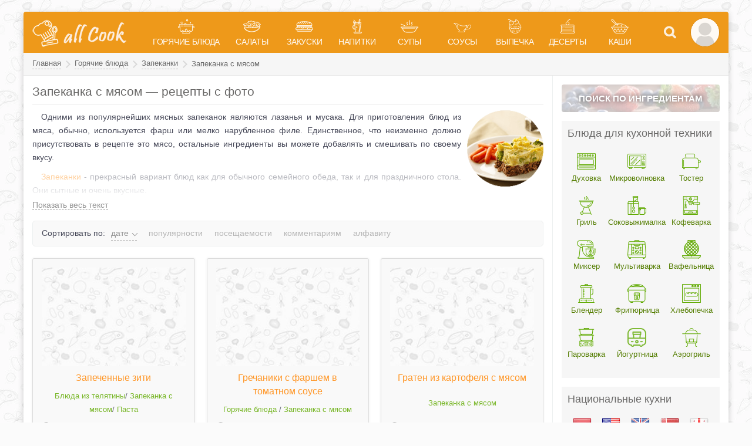

--- FILE ---
content_type: text/html; charset=utf-8
request_url: https://all-cook.com/goryachie-blyuda/zapekanki/myasnaya/
body_size: 17434
content:
<!DOCTYPE html>
<html lang="ru">
<head>
	<meta http-equiv="Content-Type" content="text/html; charset=utf-8">
	
<title>Запеканка с мясом — пошаговые рецепты с фото</title>
<meta name="description" content="Одними из популярнейших мясных запеканок являются лазанья и мусака. Для приготовления блюд из мяса, обычно, используется фарш или мелко нарубленное филе. Единственное..."><meta property="og:locale" content="ru_RU">
<meta property="og:site_name" content="Вкусные, домашние пошаговые рецепты с фото">
<meta property="og:type" content="website">
<meta property="og:title" content="Запеканка с мясом — рецепты с фото">
<meta property="og:url" content="https://all-cook.com/goryachie-blyuda/zapekanki/myasnaya/">
<meta property="og:image" content="https://all-cook.com/uploads/category/myasnaya.png">
<meta property="og:image:secure_url" content="https://all-cook.com/uploads/category/myasnaya.png">
<meta property="og:image:width" content="150">
<meta property="og:image:height" content="150">


	<meta name="viewport" content="width=device-width, initial-scale=1.0">
	<style>main{display:block}a:active,a:hover{outline-width:0}b,strong{font-weight:bolder}button,input,select,textarea{font-family:inherit;font-size:100%;margin:0}button,input{overflow:visible}button,select{text-transform:none}textarea{overflow:auto;max-width:100%;min-height:100px;min-width:100%}[type="search"]{-webkit-appearance:textfield;outline-offset:-2px}[type="search"]::-webkit-search-decoration{-webkit-appearance:none}*{-webkit-box-sizing:border-box;-moz-box-sizing:border-box;box-sizing:border-box;outline:none}html{font-family:Tahoma,Verdana,Arial,Helvetica,sans-serif;font-size:14px;line-height:23px;height:100%;margin:0;padding:0;color:#454757;-webkit-text-size-adjust:100%;-ms-text-size-adjust:100%;z-index:10}body{margin:0;padding:0;height:100%;background:#fbfbfb url(/templates/povar/images/bg.webp);background-attachment:fixed;z-index:10}ul,ol{list-style:none;margin:0;padding:0}h1,h2,h3,h4,h5,.h2{padding:0;margin:0
0 15px 0}h1{font-size:21px;color:#696867;font-weight:normal;border-bottom:1px solid #e8e8e8;padding-bottom:10px;margin-bottom:10px}h2,.h2{font-size:20px;font-weight:bold}h3{font-size:18px}a{text-decoration:none;color:#ff8400;transition:0.3s all}img{max-width:100%;max-height:100%;width:100%;border-style:none;line-height:0px;display:block}p{margin:0px
0px 10px 0px;text-indent:15px;text-align:justify}input[type='text'],input[type='password'],input[type='submit'],input[type='search'],textarea{display:block;width:100%;line-height:20px;padding:10px
15px;border-radius:4px;-webkit-appearance:none;border:1px
solid #d6d6d6;box-shadow:0 0 4px 1px rgb(0 0 0 / 5%);background:#fff}.fx-col{display:-webkit-box;display:-webkit-flex;-webkit-flex-direction:column}.fx-row{display:-ms-flexbox;display:-webkit-flex;display:flex;-ms-flex-pack:justify;-webkit-justify-content:space-between;justify-content:space-between}.fx-start{-ms-flex-pack:start;-webkit-justify-content:flex-start;justify-content:flex-start}.fx-wrap{-ms-flex-wrap:wrap;-webkit-flex-wrap:wrap;flex-wrap:wrap}.fx-center{-ms-flex-pack:center;-webkit-justify-content:center;justify-content:center}.fx-middle{-ms-flex-align:center;-webkit-align-items:center;align-items:center}.clearfix:after{content:"";display:table;clear:both}.tr{transition:0.3s all}.wrapper{max-width:1200px;margin:0
auto}body>.wrapper{-webkit-box-shadow:0 3px 10px rgba(0,0,0,.2);-moz-box-shadow:0 3px 10px rgba(0,0,0,.2);box-shadow:0 3px 10px rgba(0,0,0,.2);background:#fff;margin:20px
auto}.btn-white,.ui-dialog-buttonpane
button{border:solid 1px #d6d6d6;color:#454757;padding:8px
20px;border-radius:3px;box-shadow:0 0 4px 1px rgb(0 0 0 / 5%);display:inline-block;background:transparent;cursor:pointer;transition:0.3s all}.btn-white:hover,.ui-dialog-buttonpane button:hover{color:#60aa01;border:solid 1px #60aa01}header{padding:0px
15px;background:#ee991a;height:70px;border-top-left-radius:4px;border-top-right-radius:4px}.logo-holder{min-width:160px;max-width:160px}.logo-holder:hover{opacity:0.8}.menu-btns
div{width:50px;height:50px;cursor:pointer;margin-left:10px}.menu-btns div:first-child{margin-left:0px}nav{width:100%;padding:0
15px 0 35px;font-family:Trebuchet MS,Helvetica,sans-serif}.nav
.menu{position:relative;color:#fff;display:block;font-size:14px;text-transform:uppercase;padding:0px
10px;letter-spacing:-0.3px;opacity: .95;text-decoration:none;text-align:center;white-space:nowrap;height:70px;padding-top:10px}.nav>li{width:100%}.nav>li:hover{background:#f5a835}nav
.sub{opacity:0;position:absolute;transform:translateY( -70px );transition:0.4s all, 0s z-index;z-index:-10}.nav>li:hover
.sub{opacity:1;transform:translateY(0);z-index:100}.nav
.sub{position:absolute;top:90px;left:0px;width:100%;box-shadow:0 0px 20px rgba(0,0,0,.1);background:url(/templates/povar/images/menu/bg-dishes.jpg);background-size:cover;background-position:center}.nav .sub .sub-wrap{max-width:1200px;margin:25px
auto}.nav .sub-block
a{color:#6A6A6A}.nav .sub-block a:hover{color:#ee991a}.nav .sub-block ul:first-child{margin-top:0px}.nav
.title{text-transform:uppercase;margin-bottom:5px;display:block;line-height:20px;font-weight:bold;color:#282828}.nav .sub-block ul .title+.title{margin-top:20px}.sub-block
ul{background:rgba(255, 255, 255, 0.55);padding:10px
30px;margin-top:10px;box-shadow:0 0 25px rgba(255, 255, 255, 1)}.nav .sub .sub-wrap ul li:not(.title) a{font-size:16px;border-bottom:1px dashed #6A6A6A;line-height:35px}.nav .sub .sub-wrap ul li:not(.title) a:hover{border-bottom:1px dashed #ee991a}.nav .sub-line{width:1px;background:linear-gradient(0deg, transparent 0%, #e8e8e8 25%, #e8e8e8 50%, #e8e8e8 75%, transparent 100%);margin:-20px 0px}.nav
.title.top{text-align:center;color:#6A6A6A;margin-bottom:20px}.nav .menu:before{content:"";width:30px;height:30px;display:block;margin:0px
auto;background-image:url('[data-uri]');background-repeat:no-repeat}.nav .dishes:before{background-position:0 -240px}.nav .salad:before{background-position:0 -90px}.nav .snacks:before{background-position:0 -180px}.nav .drinks:before{background-position:0 -120px}.nav .soup:before{background-position:0 -210px}.nav .sauce:before{background-position:0 -150px}.nav .cupcake:before{background-position:0 -30px}.nav .cake:before{background-position:0 0}.nav .porridge:before{background-position:0 -60px}.search-block{opacity:0;display:none;box-shadow:0 0px 20px rgba(0,0,0,.1);background:rgb(255 255 255 / 65%);background-size:cover;background-position:center;position:absolute;left:0;top:90px;width:100%;opacity:0;transform:translateY( -70px );transition:0.4s all, 0s z-index;z-index:-10}.search-block.open{opacity:1;display:block;transform:translateY(0);z-index:100}.search-block
form{max-width:1200px;margin:0
auto;padding:30px
20px;background:rgb(255 255 255 / 0.85)}.search-block
button{border:solid 1px #8c8c8c;box-shadow:0 0 4px 1px rgb(0 0 0 / 5%);padding:0px
25px;border-radius:3px;margin-left:5px;background:transparent;color:#8c8c8c;background:#fff;font-weight:bold;font-size:12px;transition:0.3s all;cursor:pointer}.search-block button:hover{color:#60aa01;border:solid 1px #60aa01}#btn-login{border-radius:100px;border:1px
solid #da8609;overflow:hidden;background:#fceddf}#btn-login
img{width:50px;height:50px;transition: .3s all;opacity:0.7}#btn-login:hover
img{-moz-transform:rotate(360deg);-ms-transform:rotate(360deg);-webkit-transform:rotate(360deg);-o-transform:rotate(360deg);transform:rotate(360deg)}#btn-search{background:url(/templates/povar/images/fa-search.png) no-repeat;background-position:center;opacity: .85}#btn-search:hover{opacity:1;transition:0.3s all}#btn-bars{display:none;background:url(/templates/povar/images/fa-bars.png) no-repeat;background-position:center;opacity: .85}#loading-layer{background:#ee991a;padding:20px;text-align:center;color:#fff;border-radius:2px;z-index:1000!important}.ui-widget-overlay{background:#000;opacity:0.5;left:0;top:0;right:0;bottom:0;position:fixed}* html .ui-helper-clearfix{height:1%}.ui-helper-clearfix{display:block}.ui-dialog{background-color:#fff;position:absolute;width:500px;box-shadow:0 20px 60px rgba(0,0,0,0.3);z-index:100}.ui-dialog-titlebar{background-color:#f6f6f6}.ui-dialog-title{display:block;font-size:16px;font-weight:600;padding:15px
60px 15px 30px}.ui-dialog .ui-dialog-content{padding:30px;overflow:auto;position:relative;zoom:1}.ui-dialog .ui-dialog-buttonpane{padding:10px
15px;text-align:center;background-color:#f6f6f6}.ui-dialog-titlebar-close{cursor:pointer;position:absolute;right:7px;top:5px;width:40px;height:40px;content:"X";border:none;background:none;text-indent:-9999px}.ui-dialog-titlebar-close:before{content:"X";width:40px;height:40px;line-height:40px;text-align:center;color:#a2a2a2;position:absolute;right:0;top:0px;text-indent:0;font-size:18px;display:block;transition:0.3s all}.ui-dialog-titlebar-close:hover:before{color:#000}.ui-dialog .ui-dialog-content>br{display:none}.ui-dialog .ui-resizable-se{bottom:3px;height:14px;right:3px;width:14px}.ui-draggable .ui-dialog-titlebar{cursor:move}.ui-state-error{background:#fef1ec 50% 50% repeat-x !important;border:1px
solid #cd0a0a;color:#cd0a0a}.ui-dialog-buttonpane
button{background:#fff;margin:0px
5px}.breadcrumbs{background-color:#f6f6f6;line-height:30px;color:#6d6d6d;font-size:13px;padding:4px
15px;border-bottom:1px solid #e8e8e8}.breadcrumbs a:after{content:"";display:inline-block;width:7px;height:7px;color:#d8d8d8;border-style:solid;border-width:2px 2px 0 0;transform:rotate(45deg);-ms-transform:rotate(45deg);-webkit-transform:rotate(45deg);vertical-align:middle;margin:0
5px}.breadcrumbs a
span{border-bottom:1px dashed #b3b3b3;padding-bottom:2px;transition:0.3s all;position:relative;top:-1px}.breadcrumbs
a{display:inline-block;color:#6d6d6d}.breadcrumbs a:hover
span{border-bottom:1px dashed #4c4c4c;color:#4c4c4c}.short-list{display:-ms-flexbox;display:-webkit-flex;display:flex;-ms-flex-wrap:wrap;-webkit-flex-wrap:wrap;flex-wrap:wrap;margin:-10px}.short-recipe{width:33.33%;padding:10px}.short-content{height:100%;padding:15px;border:solid 1px #d6d6d6;color:#454757;border-radius:3px;box-shadow:0 0 4px 1px rgb(0 0 0 / 5%);background:#f9f9f9;flex-direction:column;opacity:0.85;transition:0.3s all}.short-content
img{border-radius:3px;height:auto}.short-content
.title{text-align:center;font-size:16px;margin:8px
0px}.short-content
.cat{text-align:center;font-size:13px}.short-content .cat
a{color:#60aa01}.dop-short{opacity:0.85;transition:0.3s all}.dop-short>.fx-row{margin-top:5px}.dop-short>.fx-row:last-child{margin:10px
0px 5px 0px}.dop-short .icon:before{content:'';display:inline-block;background:url(/templates/povar/images/short-icon.png);width:16px;height:16px;vertical-align:sub;opacity:0.4;margin-right:4px}.dop-short .ingr:before{margin-right:6px}.dop-short .time:before{background-position:-20px 0px}.dop-short .author:before{background-position:-37px 0px;height:16px}.dop-short .comm:before{background-position:-54px 0px}.dop-short .rate:before{background-position:-73px 0px}.dop-short
.brewtime{position:relative;border:1px
solid #ff8400;vertical-align:sub;color:#ff8400;border-radius:100%;width:18px;height:18px;display:inline-block;line-height:16px;text-align:center;cursor:pointer}.dop-short .brewtime:before,.dop-short .brewtime:after{content:'';position:absolute;display:block;width:8px;height:2px;background:#ff8400;top:7px;left:4px}.dop-short .brewtime:after{width:2px;height:8px;top:4px;left:7px}.dop-short .brewtime
span{display:none;z-index:120;position:absolute;border-radius:3px;box-shadow:0 0 4px 1px rgb(0 0 0 / 5%);background:#fff;z-index:10;color:#828282;border:1px
solid #d6d6d6;top:-21px;left:50%;transform:translate(-50%, -50%);padding:8px
18px;white-space:nowrap}.dop-short .brewtime:hover
span{display:block}.dop-short .author,.dop-short
.ingr{white-space:nowrap;overflow:hidden;text-overflow:ellipsis;margin-right:10px;cursor:pointer;transition:0.3s all;color:#6d6d6d}.dop-short .author span, .dop-short .ingr
span{border-bottom:1px dashed #b3b3b3;padding-bottom:2px;transition:0.3s all;display:inline-block;line-height:16px}.short-recipe:hover{z-index:20}.short-content:hover{opacity:1;box-shadow:0 0 15px 3px rgb(0 0 0 / 5%)}.dop-short .ingr:hover:before,.dop-short .author:hover:before{opacity:0.5}.dop-short .ingr:hover span,.dop-short .author:hover
span{color:#2d2d2d;border-bottom:1px dashed #2d2d2d}.short-content:hover .dop-short{opacity:1}.nav .short-recipe{width:235px;padding:0px
10px}.nav .short-content{padding:10px;background:rgb(249 249 249 / 62%)}.nav .short-content
.title{text-align:center;text-transform:unset;font-size:15px;margin-bottom:0px}.nav .short-content
.cat{display:none}main.content{width:calc(100% - 300px);padding:15px}.info-box{background:#f6f6f6;margin:0
0 20px 0;padding:20px;border:solid 1px #e8e8e8}.info-box
span{display:block;font-weight:bold;margin-bottom:5px}.sidebar{width:300px;padding:15px;border-left:1px solid #edf0f0}.search-ing{position:relative;width:100%;text-align:center;text-transform:uppercase;display:block;color:#fff;padding:12px;font-size:15px;font-weight:bold;text-shadow:0px 0px 9px #3a3a3a;border-radius:4px;overflow:hidden}.search-ing
span{z-index:10;position:relative}.search-ing:after{content:'';display:block;width:100%;height:100%;position:absolute;left:0;top:0;background:url(/templates/povar/images/search-ing.jpg);opacity:0.25;transition:0.3s all;background-size:cover}.search-ing:hover:after{opacity:.6}.sidebar
.block{background:#f6f6f6;padding:10px;margin-top:15px}.tech .title,.flags .title,.hdb .title,.seasonal
.title{color:#696867;font-size:18px;margin-bottom:20px}.flags
.title{margin-bottom:5px}.tech .list,.flags
.list{display:table;width:100%}.tech .cell,.flags
.cell{display:table-cell;vertical-align:top}.tech .cell:nth-child(1){width:64px}.tech .cell:nth-child(3){width:74px}.tech
a{color:#547d00;text-align:center;margin-bottom:20px;display:block;line-height:20px;font-size:13px}.tech a:before{content:'';display:block;background-image:url('/templates/povar/images/technique.png');background-repeat:no-repeat;width:32px;height:32px;margin:0
auto;letter-spacing:-0.4px;transition:0.3s all;margin-bottom:3px}.tech a:hover{color:#ff8400}.tech a:hover:before{background-image:url('/templates/povar/images/technique-hover.png');background-repeat:no-repeat}.tech .blender:before{background-position:0 0}.tech .boiler:before{background-position:-32px 0}.tech .bread:before{background-position:-64px 0}.tech .aero-grill:before{background-position:0 -32px}.tech .coffee-maker:before{background-position:-32px -32px}.tech .fryer:before{background-position:-64px -32px}.tech .grill:before{background-position:0 -64px}.tech .juicer:before{background-position:-32px -64px}.tech .microwave:before{background-position:-64px -64px}.tech .mixer:before{background-position:-96px 0}.tech .multicooker:before{background-position:-96px -32px}.tech .oven:before{background-position:-96px -64px}.tech .toaster:before{background-position:0 -96px}.tech .waffle:before{background-position:-32px -96px}.tech .yogurt:before{background-position:-64px -96px}.hdb
.title{position:relative;padding-right:45px}.hdb
.text{padding:5px
45px 0 0;line-height:20px}.hdb .text
span{font-weight:700}.hdb .list
a{display:flex;align-items:center;margin:15px
0px;color:#766c5f;font-size:14px;padding-bottom:15px;border-bottom:1px solid #e4e4e4}.hdb .list a span:first-child{width:100px;min-width:100px;margin-right:10px;font-size:0px}.hdb .list a:hover{color:#000}.hdb .list a
img{width:100%;opacity:0.85;transition:0.3s all;border-radius:4px}.hdb .list a:hover
img{opacity:1}.hdb .list a:last-child{padding-bottom:0px;border:0px}.hdb .url-cat{text-align:center;font-size:15px}.hdb .url-cat
a{color:#6d6d6d;transition:0.3s all;background-color:#efefef;display:inline-block;padding:10px
20px;box-shadow:0 0px 4px rgba(0, 0, 0, 0.1);border:1px
solid #e4e4e4;margin:10px
0px}.hdb .url-cat a:hover{background-color:#e8e8e8;color:#454757}.hdb .title:before{content:"";width:40px;height:40px;display:block;position:absolute;right:0;top:0}.hdb .helloween:before{background:url(/templates/povar/images/helloween.svg)}.hdb .new-year:before{background:url(/templates/povar/images/new-year.svg)}.hdb .snowman:before{background:url(/templates/povar/images/snowman.svg)}.hdb .valentines:before{background:url(/templates/povar/images/valentines.svg)}.hdb .military:before{background:url(/templates/povar/images/military.svg)}.hdb .womenday:before{background:url(/templates/povar/images/womenday.svg)}.hdb .easter:before{background:url(/templates/povar/images/easter.svg)}.hdb .maslenitsa:before{background:url(/templates/povar/images/maslenitsa.svg)}.flags.block
a{display:block;padding:10px
0px;position:relative}.flags.block a:hover:before{content:attr(title);position:absolute;border-radius:3px;box-shadow:0 0 4px 1px rgb(0 0 0 / 5%);background:#fff;z-index:10;color:#828282;border:1px
solid #d6d6d6;top:-8px;left:50%;transform:translate(-50%, -50%);padding:5px
15px;white-space:nowrap}.flags.block a:before{pointer-events:none}.flg{background-image:url(/templates/povar/images/flags.png);background-repeat:no-repeat;display:block;margin:0
auto;width:32px;height:32px}.flg.us{background-position:0 0}.flg.gb{background-position:-32px 0}.flg.am{background-position:-64px 0}.flg.at{background-position:-96px 0}.flg.by{background-position:-128px 0}.flg.bg{background-position:0 -32px}.flg.br{background-position:-32px -32px}.flg.il{background-position:-64px -32px}.flg.eur{background-position:-96px -32px}.flg.ph{background-position:-128px -32px}.flg.fr{background-position:0 -64px}.flg.gr{background-position:-32px -64px}.flg.ge{background-position:-64px -64px}.flg.in{background-position:-96px -64px}.flg.ie{background-position:-128px -64px}.flg.es{background-position:0 -96px}.flg.it{background-position:-32px -96px}.flg.cn{background-position:-64px -96px}.flg.kr{background-position:-96px -96px}.flg.cu{background-position:-128px -96px}.flg.mx{background-position:0 -128px}.flg.de{background-position:-32px -128px}.flg.pl{background-position:-64px -128px}.flg.ro{background-position:-96px -128px}.flg.ru{background-position:-128px -128px}.flg.sco{background-position:-160px 0}.flg.se{background-position:-160px -32px}.flg.ch{background-position:-160px -64px}.flg.th{background-position:-160px -96px}.flg.tr{background-position:-160px -128px}.flg.ua{background-position:0 -160px}.flg.uz{background-position:-32px -160px}.flg.hu{background-position:-64px -160px}.flg.vn{background-position:-96px -160px}.flg.jp{background-position:-128px -160px}.seasonal .list
a{display:inline-block;color:#333;margin:5px;text-decoration:underline}.seasonal .list a:hover{color:#ff8400}footer{padding:20px
15px;background:#f6f6f6;border-top:1px solid #c3cdcd}footer .mail
a{font-weight:bold;border-bottom:1px dashed #4c4c4c;color:#454757}footer .mail a:hover{color:#4c4c4c}.mob-logo{height:45px;background:#ee991a;border-bottom:1px solid #f5a835}.mob-logo
a{display:block;width:100px;margin:0
auto;padding:5px
0px}.side-panel{width:80%;height:100%;overflow-x:hidden;overflow-y:auto;z-index:888;background-color:#fff;position:fixed;left:-80%;top:0;transition:left .4s;-webkit-transition:left .4s}.side-panel.bg{background:url(/templates/povar/images/menu/bg-dishes.jpg);background-size:cover;background-position:center}.side-panel.active{left:0}.close-overlay{width:100%;height:100%;background-color:rgba(0,0,0,0.5);position:fixed;left:0;top:0;z-index:887;display:none}.side-panel
.nav{overflow-x:scroll;padding-bottom:2px}.side-panel .nav::-webkit-scrollbar{-webkit-appearance:none;width:14px;height:4px;margin-bottom:10px}.side-panel .nav::-webkit-scrollbar-thumb{border-radius:2px;border:1px
solid rgba(255,255,255,.2);background-color:rgba(0,0,0,.4)}.side-panel .nav>li{background-color:#ee991a;padding:0px
5px;cursor:pointer}.side-panel .nav>li.active{background:#f5a835}.side-panel
.sub{display:none}.side-panel
.sub.active{display:block}.side-panel .nav
.sub{top:125px}.side-panel .sub-block{width:100%;margin-bottom:20px}.side-panel .sub-block
ul{padding:0px
20px;width:100%}.side-panel .sub-block li:not(.title),.side-panel .sub-block .title-block
li{display:inline-block;margin:7px
20px 7px 0px}.side-panel .sub-block li:not(.title) a{color:#6A6A6A;font-size:16px;border-bottom:1px dashed #6A6A6A;line-height:24px}.side-panel
.title{text-transform:uppercase;display:block;line-height:20px;font-weight:bold;color:#282828}.side-panel .title
a{color:#6A6A6A}.side-panel .search-ing{width:auto;margin:10px;font-size:14px}#toTop{width:56px;height:56px;border-radius:50%;background:rgba(239, 239, 239, 0.5);border:1px
solid rgba(140, 140, 140, 0.4);box-shadow:0px 0 15px rgba(0, 0, 0, 0.3);position:fixed;bottom:100px;right:77px;cursor:pointer;transition:0.5s all;opacity:0;z-index:999;outline:none}#toTop:after{content:"наверх";display:block;position:relative;bottom:-85px;text-transform:uppercase;letter-spacing:2px;font-size:11px;color:#8c8c8c;transform:rotate(270deg);transition:0.5s all}#toTop:hover:after{color:rgba(0,0,0,0.8)}#toTop.active{opacity:1}#toTop:before{content:'';display:block;position:absolute;left:0;left:0;width:100%;height:100%;background:url(/templates/povar/images/arrow_up.png) no-repeat;background-position:50% 50%;cursor:pointer;opacity:0.5;transition:0.3s all}#toTop:hover:before{opacity:1}.login-box{position:fixed;z-index:999;left:50%;top:50%;transform:translate(-50%,-50%);background:#fff url(/templates/povar/images/login-box.png);padding:30px;border-top:5px solid #ee991a;width:350px;box-shadow:0 20px 60px rgba(0,0,0,0.5);display:none}.login-close{width:26px;height:26px;cursor:pointer;position:absolute;top:-27px;right:-27px;color:#fff}.login-close:before,.login-close:after{content:'';display:block;height:20px;width:3px;background:#fff;position:absolute;transform:rotate(45deg);left:12px;top:3px}.login-close:after{transform:rotate(-45deg)}.login-title{font-size:24px;margin-bottom:15px;text-align:center}.login-avatar{width:130px;height:130px;border-radius:100%;overflow:hidden;margin:0
auto;margin-bottom:15px;box-shadow:0 0 15px 2px rgb(0 0 0 / 5%)}.login-menu li
a{display:block;padding:8px;margin-bottom:7px;color:#6A6A6A;border-radius:4px;box-shadow:0 0 10px 2px rgb(0 0 0 / 10%);background:#fff;text-align:center;font-size:16px}.login-menu li a:hover{color:#000;box-shadow:0 0 10px 2px rgb(0 0 0 / 25%)}.login-check{position:relative}.login-check
input{display:none}.login-check
label{cursor:pointer}.login-check
span{display:inline-block;padding-left:40px;height:30px;line-height:30px;color:#939393;font-size:14px}.login-check span:before, .login-check span:after{content:'';position:absolute;transition:all .3s}.login-check span:before{left:0;height:12px;top:10px;width:30px;border-radius:5px;background:#fff;box-shadow:inset 0 1px 4px rgba(0,0,0,0.3)}.login-check span:after{left:1px;height:14px;width:14px;top:9px;background:#60aa01;border-radius:8px;box-shadow:0 1px 4px rgba(0,0,0,0)}.login-check input:checked+span:before{background-color:#fff}.login-check input:checked+span:after{left:15px;background-color:#fff;box-shadow:0 1px 4px rgba(0,0,0,0.3)}.login-btm{text-align:center;margin:10px
0 10px 0}.login-btm
a{display:inline-block;border-bottom:1px dashed #6A6A6A;color:#6A6A6A;font-size:16px}.login-btm a:hover{border-bottom:1px solid #ee991a;color:#ee991a}.login-input
input{margin-bottom:10px}.login-box .btn-white{width:100%;font-size:16px;padding:10px;margin:10px
0px;background:#fff}.ajax-ing-list{position:absolute;z-index:100;width:350px!important;padding:15px
25px!important;border:solid 1px #d6d6d6;color:#454757;border-radius:3px;box-shadow:0 0 4px 1px rgb(0 0 0 / 5%);background:#fff}.ajax-ing-list
li.title{margin:15px
0px 0px 0px!important}.ajax-ing-list li>div{padding:5px
0px}.ajax-ing-list
.h2{margin-bottom:5px}.ajax-ing-list
.close{color:#d6d6d6;position:absolute;left:-12px;top:-12px;background:#fff;border:1px
solid #d6d6d6;width:30px;height:30px;text-align:center;line-height:30px;border-radius:100%;cursor:pointer;transition:0.3s all}.ajax-ing-list .close:hover{color:#000}.ing-list
ul{display:table;width:100%;border-collapse:collapse}.ing-list
li{display:table-row;border-bottom:1px solid #e6e6e6}.ing-list
li.title{display:block;text-transform:uppercase;font-family:Trebuchet MS,Helvetica,sans-serif;border:none;margin-left:-10px;font-weight:bold;margin-bottom:5px;letter-spacing:0.6px}.ing-list li.title:not(:first-child){margin-top:15px}.ing-list li>div{display:table-cell;vertical-align:middle;padding:7px
0px}.ing-list li>div:nth-child(2){text-align:right;white-space:nowrap}.ing-list
.note{display:inline-block;font-style:italic;color:#6d6d6d}.ing-list li>div
a{color:#4c8500;position:relative;border-bottom:1px dashed #4c8500}.ing-list li>div a:hover{color:#ff8400;position:relative;border-bottom:1px dashed #ff8400}.ing-list li>div
.empty{position:relative;display:inline-block}.ing-list li>div a::before,.ing-list li>div .empty::before{content:'\2022';position:absolute;left:-10px;color:#60aa01;transition:0.3s all}.ing-list li>div a:hover::before{color:#ff8400}.liveinternet{margin-left:20px}.rk{display:none;position:fixed;bottom:0px;width:320px;left:calc(50% - 160px);z-index:1000}.rk-close{display:block;position:absolute;top:1px;right:1px;width:22px;height:22px;text-align:center;line-height:22px;background:#000;z-index:1100;font-size:20px;border-radius:5px}.rk-close::after{content:"\2716";display:block;color:#fff}.rk-block{position:relative}@media screen and (max-width: 1220px){.wrapper{max-width:1000px}.logo-holder{min-width:115px;max-width:115px;height:41px}nav{padding:0
5px 0 25px}.nav>li>a{font-size:13px}.short-recipe{padding:6px}.short-content{padding:12px}.nav .sub .sub-wrap{max-width:1000px}.menu.sauce + .sub .short-recipe:last-child,.menu.snacks + .sub .short-recipe:last-child,.menu.drinks + .sub .short-recipe:last-child,.menu.soup + .sub .short-recipe:last-child,.menu.porridge + .sub .short-recipe:last-child{display:none}.menu.cake + .sub .sub-block:last-child{display:none}.menu.dishes + .sub .sub-block:last-child ul li,.menu.salad + .sub .sub-block:last-child ul
li{display:inline-block;margin-right:20px}.short-list{margin:0px}}@media screen and (max-width: 950px){.wrapper{max-width:768px}nav{display:none}#btn-bars{display:inline-block}header{padding-right:5px}.menu-btns
div{margin-left:5px}main.content,.sidebar{padding:10px}.breadcrumbs{padding:4px
10px}.short-recipe{width:50%}.short-content{padding:10px}.short-content
.title{font-size:15px}#toTop{bottom:115px;right:15px;background-color:rgba(239,239,239,0.9)}#toTop:after{display:none}.dop-short{font-size:13px}}@media screen and (max-width: 760px){.wrapper{max-width:640px}main.content,.sidebar{width:100%}.short-recipe{width:33.33%}.tech
.cell{width:33.33%!important}}@media screen and (max-width: 590px){.wrapper{max-width:480px}body>.wrapper{margin:0px
auto}.short-recipe{width:50%}.search-block{top:85px}.search-block
form{padding:20px}}@media screen and (max-width: 470px){h1{font-size:18px;padding-bottom:5px;margin-bottom:5px}.login-box{width:280px;padding:20px
10px}.login-close{top:-23px;right:-23px}.login-btm
a{font-size:14px}.login-avatar{width:100px;height:100px}}@media screen and (min-width: 370px) and (max-width: 425px){.dop-short .comm,.dop-short
.rate{display:none}}@media screen and (max-width: 370px){.short-recipe{width:100%}.ajax-ing-list{width:300px!important;font-size:13px}}.cat-info{margin-bottom:20px}.cat-info
h1{}.cat-info
img{float:right;width:130px;height:130px;margin:0
0 5px 10px;position:relative;z-index:10}.cat-info
.sub{margin:-5px}.cat-info .sub
ul{display:-ms-flexbox;display:-webkit-flex;display:flex;-ms-flex-wrap:wrap;-webkit-flex-wrap:wrap;flex-wrap:wrap}.cat-info .sub
li{margin:5px}.cat-info .sub li
a{border:solid 1px #d6d6d6;color:#454757;padding:8px
20px;border-radius:3px;box-shadow:0 0 4px 1px rgb(0 0 0 / 5%);display:block}.cat-info .sub li a:hover{color:#60aa01;border:solid 1px #60aa01}.cat-info .sh-text{overflow:hidden;max-height:145px}.read-more{position:relative;margin:5px
0 20px 0}.read-more:before{content:'';position:absolute;background:linear-gradient(0deg, rgba(255,255,255,1) 0%, rgba(255,255,255,0.5) 80%, rgba(255,255,255,0) 100%);display:block;width:100%;height:60px;top:-60px}.read-more
span{color:#949494;margin-bottom:20px;border-bottom:1px dashed #949494;transition:0.3s all;cursor:pointer}.read-more span:hover{color:#ff8400;border-bottom:1px dashed #ff8400}.sorting{margin:0px
0px 20px 0px;background:#f9f9f9;border:1px
solid #edf0f0;padding:7px
15px;border-radius:5px}.sorting .sort-text{margin-right:10px}.sort,.sorting>form{display:inline}.sort>li{display:inline-block}.sort>li>a{color:#b5b5b5;display:inline-block;margin:2px
20px 2px 0;position:relative}.sort>li.asc a, .sort>li.desc a,.sort>li>a:hover{border-bottom:1px dashed #b3b3b3;color:#909090;position:relative}.sort>li.asc a, .sort>li.desc
a{padding-right:14px}.sort>li.asc a:after, .sort>li.desc a:after{content:'';position:absolute;border:solid #909090;border-width:0 1px 1px 0;display:inline-block;padding:3px;transform:rotate(45deg);-webkit-transform:rotate(45deg);right:0;top:8px}.sort>li.desc a:after{transform:rotate(-135deg);-webkit-transform:rotate(-135deg);top:11px}.navigation{text-align:center;margin-bottom:20px;font-weight:bold;width:100%}.navigation
a{color:#454757}.navigation span span,.pages
span{color:#c3cdcd}.page-prev span,.page-prev a,.page_next span,.page_next a,.navigation .pages a,.navigation .pages
span{border:solid 1px #d6d6d6;box-shadow:0 0 4px 1px rgb(0 0 0 / 5%);padding:7px
15px;display:inline-block;border-radius:3px;margin:5px}.navigation
.pages{margin-top:10px}.page-prev,.page_next{font-size:13px}.page-prev a:hover,.page_next a:hover,.navigation .pages a:hover{color:#60aa01;border:solid 1px #60aa01}.load-more{margin:15px
0px}.load-more
a{display:block;border:solid 1px #d6d6d6;border-radius:3px;box-shadow:0 0 4px 1px rgb(0 0 0 / 5%);background:#f9f9f9;padding:10px;font-size:13px;transition:0.3s all;cursor:pointer}.load-more:hover
a{box-shadow:0 0 15px 3px rgb(0 0 0 / 5%);color:#60aa01}.load-more>span{display:none}@media screen and (max-width: 1220px){.sorting+#dle-content{margin:-6px}.navigation{padding:6px}}@media screen and (max-width: 950px){.cat-info .sub
li{margin:3px}.cat-info .sub li
a{padding:6px
12px}.sorting{padding:5px
10px}.sort>li>a{margin:2px
12px 2px 0}}@media screen and (max-width: 760px){}@media screen and (max-width: 590px){}@media screen and (max-width: 470px){}</style>
	
	<link rel="apple-touch-icon" sizes="180x180" href="/apple-touch-icon.png">
	<link rel="icon" type="image/svg" href="/favicon.svg" >
	<link rel="icon" type="image/png" sizes="32x32" href="/favicon-32x32.png">
	<link rel="icon" type="image/png" sizes="16x16" href="/favicon-16x16.png">
	<link rel="manifest" href="/site.webmanifest">
	<link rel="mask-icon" href="/safari-pinned-tab.svg" color="#ff8400">
	<meta name="msapplication-TileColor" content="#da532c">
	<meta name="msapplication-TileImage" content="/mstile-144x144.png">

	<script async src="https://pagead2.googlesyndication.com/pagead/js/adsbygoogle.js?client=ca-pub-8666695207533784" crossorigin="anonymous" type="062c8f87a9f41692272ef87b-text/javascript"></script>
</head>

<body>
	<div class="wrapper">
		<header class="fx-row fx-middle">
			<a class="logo-holder" href="/"><img src="/templates/povar/images/logo.png" width="160" height="57" alt="Пошаговые рецепты"></a>
			<nav>
				<ul class="nav fx-row">
					<li><a class="menu dishes" href="/goryachie-blyuda/">Горячие блюда</a></li>
					<li><a class="menu salad" href="/salaty/">Салаты</a></li>
					<li><a class="menu snacks" href="/zakuski/">Закуски</a></li>
					<li><a class="menu drinks" href="/napitki/">Напитки</a></li>
					<li><a class="menu soup" href="/supy/">Супы</a></li>
					<li><a class="menu sauce" href="/sousy/">Соусы</a></li>
					<li><a class="menu cupcake" href="/vypechka/">Выпечка</a></li>
					<li><a class="menu cake" href="/deserty/">Десерты</a></li>
					<li><a class="menu porridge" href="/kashi/">Каши</a></li>
				</ul>
			</nav>
			<div class="menu-btns fx-row">
				<div id="btn-search"></div>
				<div id="btn-login" class="fx-row fx-center fx-middle"><img src="/templates/povar/dleimages/noavatar.png" alt="" width="48" height="48"></div>
				<div id="btn-bars"></div>
			</div>
			<div class="search-block">
				<form method="post">
					<div class="wrapper fx-row">
						<input name="story" placeholder="Поиск рецептов..." type="search">
						<button type="submit" title="Найти">ПОИСК</button>
						<input type="hidden" name="do" value="search">
						<input type="hidden" name="subaction" value="search">
					</div>
				</form>
			</div>
		</header>
		
		<div class="breadcrumbs"><span itemscope itemtype="https://schema.org/BreadcrumbList"><span itemprop="itemListElement" itemscope itemtype="https://schema.org/ListItem"><meta itemprop="position" content="1"><a href="https://all-cook.com/" itemprop="item"><span itemprop="name">Главная</span></a></span>  <span itemprop="itemListElement" itemscope itemtype="https://schema.org/ListItem"><meta itemprop="position" content="2"><a href="https://all-cook.com/goryachie-blyuda/" itemprop="item"><span itemprop="name">Горячие блюда</span></a></span>  <span itemprop="itemListElement" itemscope itemtype="https://schema.org/ListItem"><meta itemprop="position" content="3"><a href="https://all-cook.com/goryachie-blyuda/zapekanki/" itemprop="item"><span itemprop="name">Запеканки</span></a></span>  Запеканка с мясом</span></div>


		
		
		<div class="fx-row fx-wrap">
			<main class="content">
				
				
				
				
					
						<div class="cat-info">
							<h1>Запеканка с мясом — рецепты с фото</h1>
							
							<div class="clearfix sh-text">
								<img src="/uploads/category/myasnaya.png" width="150" height="150" alt="Запеканка с мясом — рецепты с фото">
								<p>Одними из популярнейших мясных запеканок являются лазанья и мусака. Для приготовления блюд из мяса, обычно, используется фарш или мелко нарубленное филе. Единственное, что неизменно должно присутствовать в рецепте это мясо, остальные ингредиенты вы можете добавлять и смешивать по своему вкусу.</p><p><a href="/goryachie-blyuda/zapekanki/">Запеканки</a> - прекрасный вариант блюд как для обычного семейного обеда, так и для праздничного стола. Они сытные и очень вкусные.</p><p>Чтобы блюдо не развалилось, а было монолитным, в него добавляют соус или картофельное пюре. Огромный выбор рецептов поможет вам подобрать именно тот способ приготовления, который придется по душе и по вкусу.</p>
							</div>
							<div class="read-more"><span>Показать весь текст</span></div>
							
							
							<div class="sub"></div>
							
						</div>
						
						<div class="sorting"><span class="sort-text">Cортировать по:</span><form name="news_set_sort" id="news_set_sort" method="post"><ul class="sort"><li class="asc"><a href="#" onclick="if (!window.__cfRLUnblockHandlers) return false; dle_change_sort('date','asc'); return false;" data-cf-modified-062c8f87a9f41692272ef87b-="">дате</a></li><li><a href="#" onclick="if (!window.__cfRLUnblockHandlers) return false; dle_change_sort('rating','desc'); return false;" data-cf-modified-062c8f87a9f41692272ef87b-="">популярности</a></li><li><a href="#" onclick="if (!window.__cfRLUnblockHandlers) return false; dle_change_sort('news_read','desc'); return false;" data-cf-modified-062c8f87a9f41692272ef87b-="">посещаемости</a></li><li><a href="#" onclick="if (!window.__cfRLUnblockHandlers) return false; dle_change_sort('comm_num','desc'); return false;" data-cf-modified-062c8f87a9f41692272ef87b-="">комментариям</a></li><li><a href="#" onclick="if (!window.__cfRLUnblockHandlers) return false; dle_change_sort('title','desc'); return false;" data-cf-modified-062c8f87a9f41692272ef87b-="">алфавиту</a></li></ul><input type="hidden" name="dlenewssortby" id="dlenewssortby" value="date">
<input type="hidden" name="dledirection" id="dledirection" value="DESC">
<input type="hidden" name="set_new_sort" id="set_new_sort" value="dle_sort_cat_25">
<input type="hidden" name="set_direction_sort" id="set_direction_sort" value="dle_direction_cat_25">
</form></div>
					

					<div id='dle-content'><div class="short-list"><div class="short-recipe">
	<div class="short-content fx-row">
		<a href="https://all-cook.com/10-zapechennye-ziti.html">
			<img class="lazyload" src="/templates/povar/images/placeholder-short.jpg" data-src="/uploads/recepty/recept-10-full.jpg" width="350" height="240" alt="Запеченные зити">
			<div class="title">Запеченные зити</div>
		</a>
		<div class="cat"><a href="/goryachie-blyuda/iz-myasa/iz-telyatiny/" rel="nofollow">Блюда из телятины</a>/ <a href="/goryachie-blyuda/zapekanki/myasnaya/" rel="nofollow">Запеканка с мясом</a>/ <a href="/goryachie-blyuda/pasta/" rel="nofollow">Паста</a></div>
		<div class="dop-short">
			<div class="fx-row">
				<div class="icon time">55 минут</div>
				<div class="icon comm">0</div>
			</div>
			<div class="fx-row">
				<div class="icon ingr" data-id="10"><span>10 ингредиентов</span></div>
				<div class="icon rate">3.1</div>
			</div>
		</div>
	</div>
</div><div class="short-recipe">
	<div class="short-content fx-row">
		<a href="https://all-cook.com/571-grechaniki-s-farshem-v-tomatnom-souse.html">
			<img class="lazyload" src="/templates/povar/images/placeholder-short.jpg" data-src="/uploads/recepty/recept-571-full.jpg" width="350" height="240" alt="Гречаники с фаршем в томатном соусе">
			<div class="title">Гречаники с фаршем в томатном соусе</div>
		</a>
		<div class="cat"><a href="/goryachie-blyuda/" rel="nofollow">Горячие блюда</a> / <a href="/goryachie-blyuda/zapekanki/myasnaya/" rel="nofollow">Запеканка с мясом</a></div>
		<div class="dop-short">
			<div class="fx-row">
				<div class="icon time">1 час 5 минут</div>
				<div class="icon comm">0</div>
			</div>
			<div class="fx-row">
				<div class="icon ingr" data-id="571"><span>10 ингредиентов</span></div>
				<div class="icon rate">4.2</div>
			</div>
		</div>
	</div>
</div><div class="short-recipe">
	<div class="short-content fx-row">
		<a href="https://all-cook.com/648-graten-iz-kartofelya-s-myasom.html">
			<img class="lazyload" src="/templates/povar/images/placeholder-short.jpg" data-src="/uploads/recepty/recept-648-full.jpg" width="350" height="240" alt="Гратен из картофеля с мясом">
			<div class="title">Гратен из картофеля с мясом</div>
		</a>
		<div class="cat"><a href="/goryachie-blyuda/zapekanki/myasnaya/" rel="nofollow">Запеканка с мясом</a></div>
		<div class="dop-short">
			<div class="fx-row">
				<div class="icon time">1 час 15 минут</div>
				<div class="icon comm">1</div>
			</div>
			<div class="fx-row">
				<div class="icon ingr" data-id="648"><span>11 ингредиентов</span></div>
				<div class="icon rate">3.5</div>
			</div>
		</div>
	</div>
</div><div class="short-recipe">
	<div class="short-content fx-row">
		<a href="https://all-cook.com/647-graten-iz-kartofelya-s-farshem.html">
			<img class="lazyload" src="/templates/povar/images/placeholder-short.jpg" data-src="/uploads/recepty/recept-647-full.jpg" width="350" height="240" alt="Гратен из картофеля с фаршем">
			<div class="title">Гратен из картофеля с фаршем</div>
		</a>
		<div class="cat"><a href="/goryachie-blyuda/zapekanki/myasnaya/" rel="nofollow">Запеканка с мясом</a></div>
		<div class="dop-short">
			<div class="fx-row">
				<div class="icon time">1 час 15 минут</div>
				<div class="icon comm">1</div>
			</div>
			<div class="fx-row">
				<div class="icon ingr" data-id="647"><span>10 ингредиентов</span></div>
				<div class="icon rate">3.3</div>
			</div>
		</div>
	</div>
</div><div class="short-recipe">
	<div class="short-content fx-row">
		<a href="https://all-cook.com/646-graten-iz-kartofelya-s-kuricey.html">
			<img class="lazyload" src="/templates/povar/images/placeholder-short.jpg" data-src="/uploads/recepty/recept-646-full.jpg" width="350" height="240" alt="Гратен из картофеля с курицей">
			<div class="title">Гратен из картофеля с курицей</div>
		</a>
		<div class="cat"><a href="/goryachie-blyuda/zapekanki/" rel="nofollow">Запеканки</a>    / <a href="/goryachie-blyuda/zapekanki/myasnaya/" rel="nofollow">Запеканка с мясом</a></div>
		<div class="dop-short">
			<div class="fx-row">
				<div class="icon time">1 час</div>
				<div class="icon comm">3</div>
			</div>
			<div class="fx-row">
				<div class="icon ingr" data-id="646"><span>11 ингредиентов</span></div>
				<div class="icon rate">3.4</div>
			</div>
		</div>
	</div>
</div><div class="short-recipe">
	<div class="short-content fx-row">
		<a href="https://all-cook.com/644-graten-iz-kartofelya-s-kuricey-i-gribami.html">
			<img class="lazyload" src="/templates/povar/images/placeholder-short.jpg" data-src="/uploads/recepty/recept-644-full.jpg" width="350" height="240" alt="Гратен из картофеля с курицей и грибами">
			<div class="title">Гратен из картофеля с курицей и грибами</div>
		</a>
		<div class="cat"><a href="/goryachie-blyuda/zapekanki/myasnaya/" rel="nofollow">Запеканка с мясом</a>     / <a href="/goryachie-blyuda/zapekanki/gribnaya/" rel="nofollow">Запеканка с грибами</a></div>
		<div class="dop-short">
			<div class="fx-row">
				<div class="icon time">1 час 30 минут</div>
				<div class="icon comm">1</div>
			</div>
			<div class="fx-row">
				<div class="icon ingr" data-id="644"><span>10 ингредиентов</span></div>
				<div class="icon rate">4.3</div>
			</div>
		</div>
	</div>
</div><div class="short-recipe">
	<div class="short-content fx-row">
		<a href="https://all-cook.com/593-recept-zapechennogo-risa-po-filippinski.html">
			<img class="lazyload" src="/templates/povar/images/placeholder-short.jpg" data-src="/uploads/recepty/recept-593-full.jpg" width="350" height="240" alt="Рецепт запеченного риса по-филиппински">
			<div class="title">Рецепт запеченного риса по-филиппински</div>
		</a>
		<div class="cat"><a href="/goryachie-blyuda/zapekanki/myasnaya/" rel="nofollow">Запеканка с мясом</a></div>
		<div class="dop-short">
			<div class="fx-row">
				<div class="icon time">1 час</div>
				<div class="icon comm">0</div>
			</div>
			<div class="fx-row">
				<div class="icon ingr" data-id="593"><span>13 ингредиентов</span></div>
				<div class="icon rate">4.7</div>
			</div>
		</div>
	</div>
</div><div class="short-recipe">
	<div class="short-content fx-row">
		<a href="https://all-cook.com/529-kurinyy-pirog.html">
			<img class="lazyload" src="/templates/povar/images/placeholder-short.jpg" data-src="/uploads/recepty/recept-529-full.jpg" width="350" height="240" alt="Куриный пирог">
			<div class="title">Куриный пирог</div>
		</a>
		<div class="cat"><a href="/goryachie-blyuda/iz-pticy/iz-kuricy/" rel="nofollow">Блюда из курицы</a>       / <a href="/goryachie-blyuda/zapekanki/myasnaya/" rel="nofollow">Запеканка с мясом</a>       / <a href="/vypechka/pirogi/" rel="nofollow">Пироги</a></div>
		<div class="dop-short">
			<div class="fx-row">
				<div class="icon time">50 минут</div>
				<div class="icon comm">1</div>
			</div>
			<div class="fx-row">
				<div class="icon ingr" data-id="529"><span>8 ингредиентов</span></div>
				<div class="icon rate">4.5</div>
			</div>
		</div>
	</div>
</div><div class="short-recipe">
	<div class="short-content fx-row">
		<a href="https://all-cook.com/454-zapekanka-iz-kuricy-i-kabachkov.html">
			<img class="lazyload" src="/templates/povar/images/placeholder-short.jpg" data-src="/uploads/recepty/recept-454-full.jpg" width="350" height="240" alt="Запеканка из курицы и кабачков">
			<div class="title">Запеканка из курицы и кабачков</div>
		</a>
		<div class="cat"><a href="/goryachie-blyuda/zapekanki/ovoschnaya/" rel="nofollow">Запеканка с овощами</a>        / <a href="/goryachie-blyuda/zapekanki/myasnaya/" rel="nofollow">Запеканка с мясом</a></div>
		<div class="dop-short">
			<div class="fx-row">
				<div class="icon time">2 часа</div>
				<div class="icon comm">0</div>
			</div>
			<div class="fx-row">
				<div class="icon ingr" data-id="454"><span>10 ингредиентов</span></div>
				<div class="icon rate">4</div>
			</div>
		</div>
	</div>
</div><div class="short-recipe">
	<div class="short-content fx-row">
		<a href="https://all-cook.com/444-zapekanka-s-kartofelem-syrom-i-solenymi-ogurcami.html">
			<img class="lazyload" src="/templates/povar/images/placeholder-short.jpg" data-src="/uploads/recepty/recept-444-full.jpg" width="350" height="240" alt="Запеканка с картофелем, сыром и солеными огурцами">
			<div class="title">Запеканка с картофелем, сыром и солеными огурцами</div>
		</a>
		<div class="cat"><a href="/goryachie-blyuda/zapekanki/ovoschnaya/" rel="nofollow">Запеканка с овощами</a>         / <a href="/goryachie-blyuda/zapekanki/myasnaya/" rel="nofollow">Запеканка с мясом</a></div>
		<div class="dop-short">
			<div class="fx-row">
				<div class="icon time">1 час</div>
				<div class="icon comm">0</div>
			</div>
			<div class="fx-row">
				<div class="icon ingr" data-id="444"><span>7 ингредиентов</span></div>
				<div class="icon rate">4</div>
			</div>
		</div>
	</div>
</div><div class="short-recipe">
	<div class="short-content fx-row">
		<a href="https://all-cook.com/116-italyanskaya-zapekanka.html">
			<img class="lazyload" src="/templates/povar/images/placeholder-short.jpg" data-src="/uploads/recepty/recept-116-full.jpg" width="350" height="240" alt="Итальянская запеканка">
			<div class="title">Итальянская запеканка</div>
		</a>
		<div class="cat"><a href="/goryachie-blyuda/zapekanki/ovoschnaya/" rel="nofollow">Запеканка с овощами</a>          / <a href="/goryachie-blyuda/zapekanki/myasnaya/" rel="nofollow">Запеканка с мясом</a>          / <a href="/goryachie-blyuda/zapekanki/gribnaya/" rel="nofollow">Запеканка с грибами</a></div>
		<div class="dop-short">
			<div class="fx-row">
				<div class="icon time">1 час</div>
				<div class="icon comm">0</div>
			</div>
			<div class="fx-row">
				<div class="icon ingr" data-id="116"><span>8 ингредиентов</span></div>
				<div class="icon rate">4.8</div>
			</div>
		</div>
	</div>
</div></div></div>
				
			</main>
			<aside class="sidebar"><a class="search-ing" href="/ingredienty/"><span>Поиск по ингредиентам</span></a>



<div class="block tech">
	<div class="title">Блюда для кухонной техники</div>
	<div class="list">
		<div class="cell">
			<a class="oven" href="/tehnika/duhovka/" title="Рецепты в духовке">Духовка</a>
			<a class="grill" href="/tehnika/gril/" title="Рецепты для гриля">Гриль</a>
			<a class="mixer" href="/tehnika/mikser/" title="Рецепты с миксером">Миксер</a>
			<a class="blender" href="/tehnika/blender/" title="Рецепты с блендером">Блендер</a>
			<a class="boiler" href="/tehnika/parovarka/" title="Рецепты для пароварки">Пароварка</a>
		</div>
		<div class="cell">
			<a class="microwave" href="/tehnika/mikrovolnovka/" title="Рецепты в микроволновке">Микроволновка</a>
			<a class="juicer" href="/tehnika/sokovyzhimalka/" title="Рецепты для соковыжималки">Соковыжималка</a>
			<a class="multicooker" href="/tehnika/multivarka/" title="Рецепты для мультиварки">Мультиварка</a>
			<a class="fryer" href="/tehnika/frityurnica/" title="Рецепты для фритюрници">Фритюрница</a>
			<a class="yogurt" href="/tehnika/yogurtnica/" title="Рецепты для йогуртницы">Йогуртница</a>
		</div>
		<div class="cell">
			<a class="toaster" href="/tehnika/toster/" title="Рецепты для тостера">Тостер</a>
			<a class="coffee-maker" href="/tehnika/kofevarka/" title="Рецепты для кофеварки">Кофеварка</a>
			<a class="waffle" href="/tehnika/vafelnica/" title="Рецепты для вафельницы">Вафельница</a>
			<a class="bread" href="/tehnika/hlebopechka/" title="Рецепты для хлебопечки">Хлебопечка</a>
			<a class="aero-grill" href="/tehnika/aerogril/" title="Рецепты для аэрогриля">Аэрогриль</a>
		</div>
	</div>
</div>

<div class="block flags">
	<div class="title">Национальные кухни</div>
	<div class="list">
		<div class="cell">
			<a href="/geografiya/avstriyskaya/" title="Австрийская кухня"><span class="flg at"></span></a>
			<a href="/geografiya/evreyskaya/" title="Еврейская кухня"><span class="flg il"></span></a>
			<a href="/geografiya/kitayskaya/" title="Китайская кухня"><span class="flg cn"></span></a>
			<a href="/geografiya/polskaya/" title="Польская кухня"><span class="flg pl"></span></a>
			<a href="/geografiya/tureckaya/" title="Турецкая кухня"><span class="flg tr"></span></a>
			<a href="/geografiya/shvedskaya/" title="Шведская кухня"><span class="flg se"></span></a>
		</div>
		<div class="cell">
			<a href="/geografiya/amerikanskaya/" title="Американская кухня"><span class="flg us"></span></a>
			<a href="/geografiya/indiyskaya/" title="Индийская кухня"><span class="flg in"></span></a>
			<a href="/geografiya/koreyskaya/" title="Корейская кухня"><span class="flg kr"></span></a>
			<a href="/geografiya/uzbekskaya/" title="Узбекская кухня"><span class="flg uz"></span></a>
			<a href="/geografiya/shveycarskaya/" title="Швейцарская кухня"><span class="flg ch"></span></a>
			<a href="/geografiya/bolgarskaya/" title="Болгарская кухня"><span class="flg bg"></span></a>
		</div>
		<div class="cell">
			<a href="/geografiya/angliyskaya/" title="Английская кухня"><span class="flg gb"></span></a>
			<a href="/geografiya/vetnamskaya/" title="Вьетнамская кухня"><span class="flg vn"></span></a>
			<a href="/geografiya/irlandskaya/" title="Ирландская кухня"><span class="flg ie"></span></a>
			<a href="/geografiya/russkaya/" title="Русская кухня"><span class="flg ru"></span></a>
			<a href="/geografiya/ispanskaya/" title="Испанская кухня"><span class="flg es"></span></a>
			<a href="/geografiya/filippinskaya/" title="Филиппинская кухня"><span class="flg ph"></span></a>
		</div>
		<div class="cell">
			<a href="/geografiya/belorusskaya/" title="Белорусская кухня"><span class="flg by"></span></a>
			<a href="/geografiya/grecheskaya/" title="Греческая кухня"><span class="flg gr"></span></a>
			<a href="/geografiya/meksikanskaya/" title="Мексиканская кухня"><span class="flg mx"></span></a>
			<a href="/geografiya/tayskaya/" title="Тайская кухня"><span class="flg th"></span></a>
			<a href="/geografiya/ukrainskaya/" title="Украинская кухня"><span class="flg ua"></span></a>
			<a href="/geografiya/yaponskaya/" title="Японская кухня"><span class="flg jp"></span></a>
		</div>
		<div class="cell">
			<a href="/geografiya/gruzinskaya/" title="Грузинская кухня"><span class="flg ge"></span></a>
			<a href="/geografiya/italyanskaya/" title="Итальянская кухня"><span class="flg it"></span></a>
			<a href="/geografiya/nemeckaya/" title="Немецкая кухня"><span class="flg de"></span></a>
			<a href="/geografiya/armyanskaya/" title="Армянская кухня"><span class="flg am"></span></a>
			<a href="/geografiya/francuzskaya/" title="Французская кухня"><span class="flg fr"></span></a>
			<a href="/geografiya/evropeyskaya/" title="Европейская кухня"><span class="flg eur"></span></a>
		</div>
	</div>
</div>

<div class="block seasonal">
	<div class="title">Сезонные продукты</div>
	<div class="list">
		<a href="/ingredienty/ovoschi-i-korneplody/kapusta/">Капуста</a><a href="/ingredienty/ovoschi-i-korneplody/bryusselskaya-kapusta/">Брюссельская капуста</a><a href="/ingredienty/ovoschi-i-korneplody/chesnok/">Чеснок</a><a href="/ingredienty/ovoschi-i-korneplody/repchatyy-luk/">Репчатый лук</a><a href="/ingredienty/zelen-i-travy/luk-porey/">Лук-порей</a><a href="/ingredienty/ovoschi-i-korneplody/svekla/">Свекла</a><a href="/ingredienty/ovoschi-i-korneplody/morkov/">Морковь</a><a href="/ingredienty/zelen-i-travy/selderey/">Сельдерей</a><a href="/ingredienty/frukty/apelsin/">Апельсин</a><a href="/ingredienty/frukty/mandariny/">Мандарины</a><a href="/ingredienty/frukty/greypfrut/">Грейпфрут</a><a href="/ingredienty/frukty/granat/">Гранат</a><a href="/ingredienty/frukty/grusha/">Груша</a><a href="/ingredienty/frukty/yabloki/">Яблоки</a><a href="/ingredienty/frukty/banan/">Банан</a><a href="/ingredienty/frukty/limon/">Лимон</a><a href="/ingredienty/frukty/avokado/">Авокадо</a><a href="/ingredienty/frukty/kivi/">Киви</a><a href="/ingredienty/frukty/ananas/">Ананас</a>
	</div>
</div>

<br>
</aside>
		</div>
		
		<footer>
	
	<div class="fx-row fx-wrap">
		<div class="copyrights">
			<div>Copyrights © all-cook.com</div>
		</div>
		<div class="mail fx-row fx-wrap fx-middle">
			<a href="/index.php?do=feedback">Написать нам</a>

<div class="liveinternet">
			<!--LiveInternet counter--><script type="062c8f87a9f41692272ef87b-text/javascript">
document.write("<a href='//www.liveinternet.ru/click' "+
"target=_blank><img src='//counter.yadro.ru/hit?t44.6;r"+
escape(document.referrer)+((typeof(screen)=="undefined")?"":
";s"+screen.width+"*"+screen.height+"*"+(screen.colorDepth?
screen.colorDepth:screen.pixelDepth))+";u"+escape(document.URL)+
";"+Math.random()+
"' alt='' title='LiveInternet' "+
"border='0' width='31' height='31'><\/a>")
</script><!--/LiveInternet-->
</div>
		</div>
	</div>
</footer>
	</div>
	<!--noindex-->



<div class="login-box not-logged">
	<div class="login-close"></div>
	<form method="post">
		<div class="login-title title">Авторизация</div>
		<div class="login-avatar"><img src="/templates/povar/dleimages/noavatar.png" alt=""></div>
		<div class="login-input"><input type="text" name="login_name" placeholder="Ваш логин"></div>
		<div class="login-input"><input type="password" name="login_password" placeholder="Ваш пароль"></div>
		<div class="login-check">
			<label for="login_not_save">
				<input type="checkbox" name="login_not_save" id="login_not_save" value="1">
				<span>Запомнить</span>
			</label> 
		</div>
		<input name="login" type="hidden" id="login" value="submit">
		<button class="btn-white" type="submit" title="Вход">Войти на сайт</button>
		<div class="login-btm fx-row">
			<a href="/?do=register" class="log-register">Регистрация</a>
			<a href="https://all-cook.com/index.php?do=lostpassword">Восстановить пароль</a>
		</div>
	</form>
</div>

<!--/noindex-->

	<script src="/engine/classes/min/index.php?g=global&v1.1" type="062c8f87a9f41692272ef87b-text/javascript"></script>
	<script type="062c8f87a9f41692272ef87b-text/javascript">
<!--
var dle_root       = '/';
var dle_admin      = '';
var dle_login_hash = '3e9cdb92a43cd687b1fa567f17668c87ff2ba263';
var dle_group      = 5;
var dle_skin       = 'povar';
var dle_wysiwyg    = '-1';
var quick_wysiwyg  = '0';
var dle_min_search = '4';
var dle_act_lang   = ["Да", "Нет", "Ввод", "Отмена", "Сохранить", "Удалить", "Загрузка. Пожалуйста, подождите..."];
var menu_short     = 'Быстрое редактирование';
var menu_full      = 'Полное редактирование';
var menu_profile   = 'Просмотр профиля';
var menu_send      = 'Отправить сообщение';
var menu_uedit     = 'Админцентр';
var dle_info       = 'Информация';
var dle_confirm    = 'Подтверждение';
var dle_prompt     = 'Ввод информации';
var dle_req_field  = 'Заполните все необходимые поля';
var dle_del_agree  = 'Вы действительно хотите удалить? Данное действие невозможно будет отменить';
var dle_spam_agree = 'Вы действительно хотите отметить пользователя как спамера? Это приведёт к удалению всех его комментариев';
var dle_c_title    = 'Отправка жалобы';
var dle_complaint  = 'Укажите текст Вашей жалобы для администрации:';
var dle_mail       = 'Ваш e-mail:';
var dle_big_text   = 'Выделен слишком большой участок текста.';
var dle_orfo_title = 'Укажите комментарий для администрации к найденной ошибке на странице:';
var dle_p_send     = 'Отправить';
var dle_p_send_ok  = 'Уведомление успешно отправлено';
var dle_save_ok    = 'Изменения успешно сохранены. Обновить страницу?';
var dle_reply_title= 'Ответ на комментарий';
var dle_tree_comm  = '0';
var dle_del_news   = 'Удалить статью';
var dle_sub_agree  = 'Вы действительно хотите подписаться на комментарии к данной публикации?';
var dle_captcha_type  = '1';
var DLEPlayerLang     = {prev: 'Предыдущий',next: 'Следующий',play: 'Воспроизвести',pause: 'Пауза',mute: 'Выключить звук', unmute: 'Включить звук', settings: 'Настройки', enterFullscreen: 'На полный экран', exitFullscreen: 'Выключить полноэкранный режим', speed: 'Скорость', normal: 'Обычная', quality: 'Качество', pip: 'Режим PiP'};
var allow_dle_delete_news   = false;

//-->
</script>
	
	
	

<!-- Yandex.Metrika counter --> <script type="062c8f87a9f41692272ef87b-text/javascript"> (function(m,e,t,r,i,k,a){m[i]=m[i]||function(){(m[i].a=m[i].a||[]).push(arguments)}; m[i].l=1*new Date(); for (var j = 0; j < document.scripts.length; j++) {if (document.scripts[j].src === r) { return; }} k=e.createElement(t),a=e.getElementsByTagName(t)[0],k.async=1,k.src=r,a.parentNode.insertBefore(k,a)}) (window, document, "script", "https://mc.webvisor.org/metrika/tag_ww.js", "ym"); ym(45702285, "init", { clickmap:true, trackLinks:true, accurateTrackBounce:true, webvisor:true }); </script> <noscript><div><img src="https://mc.yandex.ru/watch/45702285" style="position:absolute; left:-9999px;" alt="" /></div></noscript> <!-- /Yandex.Metrika counter -->
<script src="/cdn-cgi/scripts/7d0fa10a/cloudflare-static/rocket-loader.min.js" data-cf-settings="062c8f87a9f41692272ef87b-|49" defer></script><script defer src="https://static.cloudflareinsights.com/beacon.min.js/vcd15cbe7772f49c399c6a5babf22c1241717689176015" integrity="sha512-ZpsOmlRQV6y907TI0dKBHq9Md29nnaEIPlkf84rnaERnq6zvWvPUqr2ft8M1aS28oN72PdrCzSjY4U6VaAw1EQ==" data-cf-beacon='{"version":"2024.11.0","token":"1665cde39b3f4af396f79eacb9bc336b","r":1,"server_timing":{"name":{"cfCacheStatus":true,"cfEdge":true,"cfExtPri":true,"cfL4":true,"cfOrigin":true,"cfSpeedBrain":true},"location_startswith":null}}' crossorigin="anonymous"></script>
</body>
</html>

--- FILE ---
content_type: text/html; charset=utf-8
request_url: https://www.google.com/recaptcha/api2/aframe
body_size: 268
content:
<!DOCTYPE HTML><html><head><meta http-equiv="content-type" content="text/html; charset=UTF-8"></head><body><script nonce="HtS9mV5wIFamLXqmhJFMXw">/** Anti-fraud and anti-abuse applications only. See google.com/recaptcha */ try{var clients={'sodar':'https://pagead2.googlesyndication.com/pagead/sodar?'};window.addEventListener("message",function(a){try{if(a.source===window.parent){var b=JSON.parse(a.data);var c=clients[b['id']];if(c){var d=document.createElement('img');d.src=c+b['params']+'&rc='+(localStorage.getItem("rc::a")?sessionStorage.getItem("rc::b"):"");window.document.body.appendChild(d);sessionStorage.setItem("rc::e",parseInt(sessionStorage.getItem("rc::e")||0)+1);localStorage.setItem("rc::h",'1769951347371');}}}catch(b){}});window.parent.postMessage("_grecaptcha_ready", "*");}catch(b){}</script></body></html>